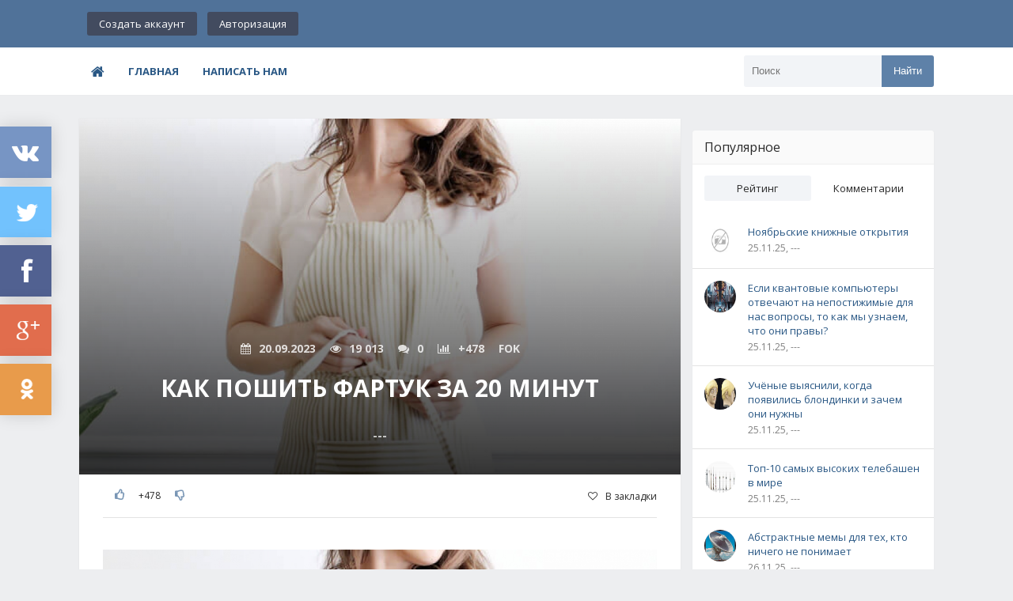

--- FILE ---
content_type: text/html; charset=utf-8
request_url: https://bestlj.ru/517769-Kak-poshit-fartuk-za-20-minut.html
body_size: 15070
content:
<!DOCTYPE html>
<html lang="ru">
<head>
	<meta charset="utf-8">
<title>Как пошить фартук за 20 минут &raquo; BEST - Все самое лучшее в сети</title>
<meta name="description" content="Есть что то такое в фартуках, что вызывает у многих чувство ностальгии. И если у вас есть 20 минут, вы можете сделать ваш собственный фартук с этим мастер-классом.Безусловно, фартуки&hellip;">
<meta name="keywords" content="фартука, завязки, сделать, ткань, ткани, фартук, чтобы, бахрома, отмерьте, примерно, карман, Затем, утюгом, кусок, просто, полного, сделайте, небольшую, стороны, минут">
<meta name="generator" content="DataLife Engine (http://dle-news.ru)">
<meta property="og:site_name" content="BEST - Все самое лучшее в сети" />
<meta property="og:type" content="article" />
<meta property="og:title" content="Как пошить фартук за 20 минут" />
<meta property="og:url" content="https://bestlj.ru/517769-Kak-poshit-fartuk-za-20-minut.html" />
<meta name="news_keywords" content="шитье.мастер-класс," />
<meta property="og:image" content="https://mtdata.ru/u1/photoF6FB/20492728534-0/original.jpg" />
<link rel="search" type="application/opensearchdescription+xml" href="https://bestlj.ru/engine/opensearch.php" title="BEST - Все самое лучшее в сети">
<link rel="alternate" type="application/rss+xml" title="BEST - Все самое лучшее в сети" href="https://bestlj.ru/rss.xml" />
	 <meta name="viewport" content="width=device-width, initial-scale=1.0" />
	  <link rel="shortcut icon" href="/templates/flatty/images/favicon.png" />
	  <link href="/templates/flatty/style/styles.css" type="text/css" rel="stylesheet" />
	  <link href="/templates/flatty/style/engine.css" type="text/css" rel="stylesheet" />
	  <!--[if lt IE 9]><script src="//html5shiv.googlecode.com/svn/trunk/html5.js"></script><![endif]-->
<link href='https://fonts.googleapis.com/css?family=Open+Sans:400,600,700&subset=latin,cyrillic' rel='stylesheet' type='text/css'>
<!-- Quantcast Choice. Consent Manager Tag v2.0 (for TCF 2.0) -->
<script type="text/javascript" async="true">
(function() {
    var host = window.location.hostname;
    var element = document.createElement('script');
    var firstScript = document.getElementsByTagName('script')[0];
    var url = 'https://quantcast.mgr.consensu.org'
        .concat('/choice/', '6Fv0cGNfc_bw8', '/', host, '/choice.js')
    var uspTries = 0;
    var uspTriesLimit = 3;
    element.async = true;
    element.type = 'text/javascript';
    element.src = url;

    firstScript.parentNode.insertBefore(element, firstScript);

    function makeStub() {
        var TCF_LOCATOR_NAME = '__tcfapiLocator';
        var queue = [];
        var win = window;
        var cmpFrame;

        function addFrame() {
            var doc = win.document;
            var otherCMP = !!(win.frames[TCF_LOCATOR_NAME]);

            if (!otherCMP) {
                if (doc.body) {
                    var iframe = doc.createElement('iframe');

                    iframe.style.cssText = 'display:none';
                    iframe.name = TCF_LOCATOR_NAME;
                    doc.body.appendChild(iframe);
                } else {
                    setTimeout(addFrame, 5);
                }
            }
            return !otherCMP;
        }

        function tcfAPIHandler() {
            var gdprApplies;
            var args = arguments;

            if (!args.length) {
                return queue;
            } else if (args[0] === 'setGdprApplies') {
                if (
                    args.length > 3 &&
                    args[2] === 2 &&
                    typeof args[3] === 'boolean'
                ) {
                    gdprApplies = args[3];
                    if (typeof args[2] === 'function') {
                        args[2]('set', true);
                    }
                }
            } else if (args[0] === 'ping') {
                var retr = {
                    gdprApplies: gdprApplies,
                    cmpLoaded: false,
                    cmpStatus: 'stub'
                };

                if (typeof args[2] === 'function') {
                    args[2](retr);
                }
            } else {
                queue.push(args);
            }
        }

        function postMessageEventHandler(event) {
            var msgIsString = typeof event.data === 'string';
            var json = {};

            try {
                if (msgIsString) {
                    json = JSON.parse(event.data);
                } else {
                    json = event.data;
                }
            } catch (ignore) {}

            var payload = json.__tcfapiCall;

            if (payload) {
                window.__tcfapi(
                    payload.command,
                    payload.version,
                    function(retValue, success) {
                        var returnMsg = {
                            __tcfapiReturn: {
                                returnValue: retValue,
                                success: success,
                                callId: payload.callId
                            }
                        };
                        if (msgIsString) {
                            returnMsg = JSON.stringify(returnMsg);
                        }
                        event.source.postMessage(returnMsg, '*');
                    },
                    payload.parameter
                );
            }
        }

        while (win) {
            try {
                if (win.frames[TCF_LOCATOR_NAME]) {
                    cmpFrame = win;
                    break;
                }
            } catch (ignore) {}

            if (win === window.top) {
                break;
            }
            win = win.parent;
        }
        if (!cmpFrame) {
            addFrame();
            win.__tcfapi = tcfAPIHandler;
            win.addEventListener('message', postMessageEventHandler, false);
        }
    };

    if (typeof module !== 'undefined') {
        module.exports = makeStub;
    } else {
        makeStub();
    }

    var uspStubFunction = function() {
        var arg = arguments;
        if (typeof window.__uspapi !== uspStubFunction) {
            setTimeout(function() {
                if (typeof window.__uspapi !== 'undefined') {
                    window.__uspapi.apply(window.__uspapi, arg);
                }
            }, 500);
        }
    };

    var checkIfUspIsReady = function() {
        uspTries++;
        if (window.__uspapi === uspStubFunction && uspTries < uspTriesLimit) {
            console.warn('USP is not accessible');
        } else {
            clearInterval(uspInterval);
        }
    };

    if (typeof window.__uspapi === 'undefined') {
        window.__uspapi = uspStubFunction;
        var uspInterval = setInterval(checkIfUspIsReady, 6000);
    }
})();
</script>
<!-- End Quantcast Choice. Consent Manager Tag v2.0 (for TCF 2.0) -->
    <style>
        .qc-cmp-button,
        .qc-cmp-button.qc-cmp-secondary-button:hover {
            background-color: #000000 !important;
            border-color: #000000 !important;
        }
        .qc-cmp-button:hover,
        .qc-cmp-button.qc-cmp-secondary-button {
            background-color: transparent !important;
            border-color: #000000 !important;
        }
        .qc-cmp-alt-action,
        .qc-cmp-link {
            color: #000000 !important;
        }
        .qc-cmp-button,
        .qc-cmp-button.qc-cmp-secondary-button:hover {
            color: #ffffff !important;
        }
        .qc-cmp-button:hover,
        .qc-cmp-button.qc-cmp-secondary-button {
            color: #000000 !important;
        }
        .qc-cmp-small-toggle,
        .qc-cmp-toggle {
            background-color: #000000 !important;
            border-color: #000000 !important;
        }
        .qc-cmp-main-messaging,
		.qc-cmp-messaging,
		.qc-cmp-sub-title,
		.qc-cmp-privacy-settings-title,
		.qc-cmp-purpose-list,
		.qc-cmp-tab,
		.qc-cmp-title,
		.qc-cmp-vendor-list,
		.qc-cmp-vendor-list-title,
		.qc-cmp-enabled-cell,
		.qc-cmp-toggle-status,
		.qc-cmp-table,
		.qc-cmp-table-header {
    		color: #000000 !important;
		}
       	
        .qc-cmp-ui {
  			background-color: #ffffff !important;
		}

		.qc-cmp-table,
		.qc-cmp-table-row {
			  border: 1px solid !important;
			  border-color: #000000 !important;
		} 
    #qcCmpButtons a {
            text-decoration: none !important;

    }
    
    #qcCmpButtons button {
        margin-top: 65px;
    }
    
    
  @media screen and (min-width: 851px) {
    #qcCmpButtons a {
            position: absolute;
            bottom: 10%;
            left: 60px;
    }
  }
  .qc-cmp-qc-link-container{
    display:none;
  }
    </style>
</head>

<body>
<div class="wrap">

	<header class="header">
		<div class="header-in center">
		
			<div class="h-one fx-row fx-middle">
				<!--a href="/" class="logotype" title="На главную"><img src="/templates/flatty/images/logo.png" alt="sitename" /></a-->
				<div class="login-btns">
				
					<a href="/?do=register">Создать аккаунт</a>
					<div class="show-login">Авторизация</div>
				
				
				</div>
			</div>
			
			<nav class="h-two fx-row fx-middle">
			
				<ul class="nav-menu clearfix">
				   <li><a href="/"><span class="fa fa-home"></span></a></li>
                   <li><a href="/">Главная</a></li>
            		<li><a href="/index.php?do=feedback">Написать нам</a></li>
				   <!--li><a href="#">Ссылка</a>
						<ul class="hidden-menu">
							<li><a href="#">Ссылка</a></li>
							<li><a href="#">Ссылка</a></li>
							<li><a href="#">Ссылка</a></li>
						</ul>
					</li>
					<li><a href="#">Ссылка</a></li>
					<li><a href="#">Ссылка</a></li>
					<li><a href="#">Ссылка</a></li>
					<li><a href="#">Ссылка</a></li>
					<li><a href="#">Ссылка</a></li>
					<li><a href="#">Ссылка</a></li-->
				</ul>
				
				<div class="show-menu"><span class="fa fa-bars"></span></div>
				<div class="search-box">
					<form id="quicksearch" method="post">
						<input type="hidden" name="do" value="search" />
						<input type="hidden" name="subaction" value="search" />
						<div class="search-in">
							<input id="story" name="story" placeholder="Поиск" type="text" />
							<button type="submit" title="Найти">Найти</button>
						</div>
					</form>
				</div>
			</nav>
		</div>
	</header>
	
	<!-- END HEADER -->

	<div class="cont center">
	
		<div class="cols clearfix">
		
			<main class="main">
				
				
				
				
				
				
				
				
				<div class="full-wrp clearfix">
				    <div id='dle-content'><article class="full ignore-select">

	<div class="full-in">
	
	<div class="tile img-box">
		<img src="https://mtdata.ru/u1/photoF6FB/20492728534-0/original.jpg" alt="Как пошить фартук за 20 минут" />
		<div class="tile-o">
			<div class="meta icon-l">
				<span><span class="fa fa-calendar"></span>20.09.2023</span>
				<span><span class="fa fa-eye"></span>19 013</span>
				<span><span class="fa fa-comments"></span>0</span>
				<span><span class="fa fa-rating"></span><span id="ratig-layer-517769" class="ignore-select"><span class="ratingtypeplusminus ignore-select ratingplus" >+478</span></span></span>
				<span>fok</span>
			</div>
			<h1 class="tile-t">Как пошить фартук за 20 минут</h1>
			<div class="tile-cat">---</div>
		</div>
	</div>	
	<!--noindex-->
	<div class="s-btm fx-row fx-middle icon-l">
		
		
			 
			<div class="s-rate">
				<a href="#" onclick="doRate('plus', '517769'); return false;" ><span class="fa fa-thumbs-o-up"></span></a>
				<span id="ratig-layer-517769" class="ignore-select"><span class="ratingtypeplusminus ignore-select ratingplus" >+478</span></span>
				<a href="#" onclick="doRate('minus', '517769'); return false;" ><span class="fa fa-thumbs-o-down"></span></a>
			</div> 
			
		
		<div class="icon-l fav-guest"><span class="fa fa-heart-o"></span>В закладки</div>
	</div>
	<!--/noindex-->
	
	
		
	<div class="full-text video-box clearfix">
		<img src="https://mtdata.ru/u1/photoF6FB/20492728534-0/original.jpg" alt="Как пошить фартук за 20 минут фартука, завязки, сделать, ткань, ткани, фартук, чтобы, бахрома, отмерьте, примерно, карман, Затем, утюгом, кусок, просто, полного, сделайте, небольшую, стороны, минут" title="Как пошить фартук за 20 минут"><br /><br />Есть что то такое в фартуках, что вызывает у многих чувство ностальгии. И если у вас есть 20 минут, вы можете сделать ваш собственный фартук с этим мастер-классом.<br /><br />Безусловно, фартуки функциональны, но они также в некотором роде придают уверенности. Просто одевая его поверх джинсов и простой футболки, вы чувствуете себя сразу же более опытным практически во всем.<br /><br />Бывает так, что у хозяйки есть целая куча полуфартуков, но ни одного полного фартука. Полфартуки не защищают вас полностью.<br /><br />Сегодня мы сделаем с вами простой фартук, который можно использовать на кухне, в саду или мастерской. Все, что вам нужно, это метр ткани, швейная машина, и нити. Всего несколько быстрых швов по краям и все готово.<br /><br /><img src="https://mtdata.ru/u1/photo4C91/20161947081-0/original.jpg" alt="Как пошить фартук за 20 минут фартука, завязки, сделать, ткань, ткани, фартук, чтобы, бахрома, отмерьте, примерно, карман, Затем, утюгом, кусок, просто, полного, сделайте, небольшую, стороны, минут" title="Как пошить фартук за 20 минут"><br /><br /><img src="https://mtdata.ru/u1/photo487C/20831165628-0/original.jpg" alt="Как пошить фартук за 20 минут фартука, завязки, сделать, ткань, ткани, фартук, чтобы, бахрома, отмерьте, примерно, карман, Затем, утюгом, кусок, просто, полного, сделайте, небольшую, стороны, минут" title="Как пошить фартук за 20 минут"><br /><br /><b>минутный мастер-класс, как сделать фартук</b><br /><br />Не имея полного фартука, вы возможно уже испортили бесчисленное количество футболок и кофт, поскольку на них попала грязь, которая не отстирывается.<br /><br />Но все, что нужно - это хлопчатобумажная ткань, чтобы все это изменить.<br /><br />Просто отмерьте и разрежьте ткань, а затем подогните края. Добавьте завязки и карман (или не шейте карман и сэкономьте несколько минут). И та-да! Самый легкий фартук в квартире менее чем за 20 минут.<br /><br />С этой задачей справится даже начинающая швея. Если вы предпочитаете идти по пути без шитья, просто замените швейную машину и нитку легкоплавкой лентой и утюгом. И не беспокойтесь о количестве шагов в инструкции - это гораздо труднее читать, чем шить.<br /><br />О, и бахрома! Оставьте нижний край не обработанным и сделайте красивое украшение для вашего фартука.<br /><br />Если вы боитесь, что бахрома сильно расползется вверх по фартуку после нескольких стирок, добавьте прямой стежок там, где бахрома начинается, чтобы предотвратить дополнительное расползание.<br /><br /><b>Как сделать фартук</b><br /><br />Поскольку письменные инструкции довольно длинные, вот видео, показывающее, как именно сделать фартук. Но все же, мы рекомендуем прочитать инструкцию до того, как вы начнете, просто чтобы убедиться, что нет никакой путаницы.<br /><br /><strong>Материалы:</strong><br /><br /><ul><li>Один метр ткани средней плотности</li><li>Ножницы</li><li>нить</li><li>Ручка или мел</li><li>Линейка</li><li>Швейная машина</li><li>Утюг</li></ul>Инструкция:<br /><br />Разрежьте ткань. Вам будет нужен кусок 70 x 50 см для тела фартука. Две полосы 80 x 5 см для завязок. Одна полоса 45 x 5 см для шейного ремешка. И маленький прямоугольник 25 x 15 см для кармана.<br /><br />Возьмите кусок 70х50 см и сверните его напополам (правые стороны вместе). Со сложенным краем вверху, отмерьте вниз 10 см от сгиба и сделайте небольшую отметку на необработанном крае слева (это даст вам в общей сложности 20 см для верха фартука, когда развернете). Затем, начиная с левого нижнего угла, отмерьте 23 см внутрь. Сделайте небольшую отметину.<br /><br /><img src="https://mtdata.ru/u1/photo501C/20054238477-0/original.jpg" alt="Как пошить фартук за 20 минут фартука, завязки, сделать, ткань, ткани, фартук, чтобы, бахрома, отмерьте, примерно, карман, Затем, утюгом, кусок, просто, полного, сделайте, небольшую, стороны, минут" title="Как пошить фартук за 20 минут"><br /><br />Используя ручку или мел, соедините две метки кривой. Эта изогнутая линия - это область фартука, которая находится под рукой.<br /><br />Когда ткань все еще сложена, прорежьте оба слоя ткани по линии, которую вы только что нарисовали.<br /><br /><img src="https://mtdata.ru/u1/photo7BED/20277311326-0/original.jpg" alt="Как пошить фартук за 20 минут фартука, завязки, сделать, ткань, ткани, фартук, чтобы, бахрома, отмерьте, примерно, карман, Затем, утюгом, кусок, просто, полного, сделайте, небольшую, стороны, минут" title="Как пошить фартук за 20 минут"><br /><br />Прошейте на швейной машине, чтобы сделать законченный край фартука.<br /><br /><img src="https://mtdata.ru/u1/photo5988/20500384175-0/original.jpg" alt="Как пошить фартук за 20 минут фартука, завязки, сделать, ткань, ткани, фартук, чтобы, бахрома, отмерьте, примерно, карман, Затем, утюгом, кусок, просто, полного, сделайте, небольшую, стороны, минут" title="Как пошить фартук за 20 минут"><br /><br />Теперь пришло время добавить завязки и карман. Для завязки согните оба необработанных края друг к другу (в продольном направлении) примерно на 1,5 см. Затем сложите завязку пополам (снова продольно). Это даст вам ремни, которые примерно 1,5 x 85 см для завязывания сзади и 1,5 x 45 см для шейного ремешка. Прогладьте утюгом, затем прошейте.<br /><br />Для задних завязок найдите нижнюю точку в области рук, где изогнутая линия соприкасается с вертикальной линии на ткани. Затем прикрепите обе 85 см завязки к задней стороне ткани.<br /><br /><img src="https://mtdata.ru/u1/photo00DA/20723457024-0/original.jpg" alt="Как пошить фартук за 20 минут фартука, завязки, сделать, ткань, ткани, фартук, чтобы, бахрома, отмерьте, примерно, карман, Затем, утюгом, кусок, просто, полного, сделайте, небольшую, стороны, минут" title="Как пошить фартук за 20 минут"><br /><br />В верхней части декольте добавьте более короткий ремешок так же, как вы добавили задние завязки на шаге 5.<br /><br />Обработайте все 4 стороны кармана, загибая их на 1,5 см. Пришейте его на фартук примерно в 20 сантиметрах от низа фартука (убедитесь, что он центрирован).<br /><p class="source-link-wrapper">Источник: <!--noindex--> <a href="https://mirtesen.ru/pad/43639636011" rel="nofollow" target="_blank">sam.mirtesen.ru</a> <!--/noindex--></p><a style="display:none;" href="https://dleshka.org/">уникальные шаблоны и модули для dle</a>
	</div>
		
	
	<div class="full-taglist icon-l ignore-select">
		<span class="fa fa-tags"></span>
		<span><a href="https://bestlj.ru/tags/%D1%88%D0%B8%D1%82%D1%8C%D0%B5.%D0%BC%D0%B0%D1%81%D1%82%D0%B5%D1%80-%D0%BA%D0%BB%D0%B0%D1%81%D1%81/">шитье.мастер-класс</a></span> <span><a href="https://bestlj.ru/tags//"></a></span>
	</div>
	
	
	</div>

	<div class="full-comms ignore-select" id="full-comms">
		<div class="comms-title icon-l fx-row">
			<span><span class="fa fa-comments"></span>Комментарии (0)</span>
			<div class="add-comm-btn button">Добавить комментарий</div>
		</div>
		<form  method="post" name="dle-comments-form" id="dle-comments-form" ><!--noindex-->
<div class="add-comm-form clearfix add-shadow2" id="add-comm-form">
		
	<div class="ac-title">Прокомментировать <span class="fa fa-chevron-down"></span></div>
	
		
		
			
			
			
			
			
			
		
		<div class="ac-inputs flex-row">
			<input type="text" maxlength="35" name="name" id="name" placeholder="Ваше имя" />
			<input type="text" maxlength="35" name="mail" id="mail" placeholder="Ваш e-mail (необязательно)" />
		</div>
		
			
		<div class="ac-textarea"><div class="bb-editor">
<textarea name="comments" id="comments" cols="70" rows="10"></textarea>
</div></div>
			

			<div class="ac-protect">
				
				
				
				<div class="form-item clearfix imp">
					<label>Введите два слова с картинки:</label>
					<div class="form-secur">
						<div class="g-recaptcha" data-sitekey="6LdptS8UAAAAAExawveXGpYO0MXwY7GagMx-vnV7" data-theme="dark"></div>
					</div>
				</div>
				
			</div>


	<div class="ac-submit clearfix">
		<div class="ac-av img-box" id="ac-av"></div>
		<button name="submit" type="submit">Отправить</button>
	</div>
	
</div>
<!--/noindex-->
		<input type="hidden" name="subaction" value="addcomment" />
		<input type="hidden" name="post_id" id="post_id" value="517769" /><input type="hidden" name="user_hash" value="fd3ed58d5ced94dfd35725d58b96939842271433" /></form><script src='https://www.google.com/recaptcha/api.js?hl=ru' async defer></script>
		
<div id="dle-ajax-comments"></div>

		<!--dlenavigationcomments-->
	</div>
	[related-news]
	<div class="rels">
		{related-news}
	</div>
	[/related-news]	
</article></div>
				</div>
				
			</main>
			
			<!-- END MAIN -->
			
			
			<aside class="side">
			
				<div class="side-box-no-bg">
					
				</div>
				
				<div class="side-box tabs-box">
					<div class="side-bt green">Популярное</div>
					<div class="tabs-sel fx-row"><span class="current">Рейтинг</span><span>Комментарии</span></div>
					<div class="side-bc tabs-b visible">
						<div class="side-item clearfix si1">
	<a class="side-img img-box square-img" href="https://bestlj.ru/548608-noyabrskie-knizhnye-otkrytiya.html">
		<img src="/templates/flatty/dleimages/no_image.jpg" alt="Ноябрьские книжные открытия" />
	</a>
	<a class="side-title" href="https://bestlj.ru/548608-noyabrskie-knizhnye-otkrytiya.html">Ноябрьские книжные открытия</a> 
	<div class="side-date nowrap">25.11.25, ---</div>
</div><div class="side-item clearfix si1">
	<a class="side-img img-box square-img" href="https://bestlj.ru/548607-Esli-kvantovye-kompjutery-otvechajut-na.html">
		<img src="https://s.mediasalt.ru/cache/content/data/images/578/578004/kvant.jpg" alt="Если квантовые компьютеры отвечают на непостижимые для нас вопросы, то как мы узнаем, что они правы?" />
	</a>
	<a class="side-title" href="https://bestlj.ru/548607-Esli-kvantovye-kompjutery-otvechajut-na.html">Если квантовые компьютеры отвечают на непостижимые для нас вопросы, то как мы узнаем, что они правы?</a> 
	<div class="side-date nowrap">25.11.25, ---</div>
</div><div class="side-item clearfix si1">
	<a class="side-img img-box square-img" href="https://bestlj.ru/548605-Uchjonye-vyjasnili-kogda-pojavilis-blondinki-i.html">
		<img src="https://kulturologia.ru/files/u11119/blondd.jpg" alt="Учёные выяснили, когда появились блондинки и зачем они нужны" />
	</a>
	<a class="side-title" href="https://bestlj.ru/548605-Uchjonye-vyjasnili-kogda-pojavilis-blondinki-i.html">Учёные выяснили, когда появились блондинки и зачем они нужны</a> 
	<div class="side-date nowrap">25.11.25, ---</div>
</div><div class="side-item clearfix si1">
	<a class="side-img img-box square-img" href="https://bestlj.ru/548606-Top-10-samykh-vysokikh-telebashen-v-mire.html">
		<img src="https://s.mediasalt.ru/cache/content/data/images/578/578006/photo_2025-11-06_20-31-14.jpg" alt="Топ-10 самых высоких телебашен в мире" />
	</a>
	<a class="side-title" href="https://bestlj.ru/548606-Top-10-samykh-vysokikh-telebashen-v-mire.html">Топ-10 самых высоких телебашен в мире</a> 
	<div class="side-date nowrap">25.11.25, ---</div>
</div><div class="side-item clearfix si1">
	<a class="side-img img-box square-img" href="https://bestlj.ru/548611-Abstraktnye-memy-dlja-tekh-kto-nichego-ne-ponimaet.html">
		<img src="https://s.mediasalt.ru/cache/content/data/images/578/578209/photo_15_2025-11-24_16-21-51.jpg" alt="Абстрактные мемы для тех, кто ничего не понимает" />
	</a>
	<a class="side-title" href="https://bestlj.ru/548611-Abstraktnye-memy-dlja-tekh-kto-nichego-ne-ponimaet.html">Абстрактные мемы для тех, кто ничего не понимает</a> 
	<div class="side-date nowrap">26.11.25, ---</div>
</div>
					</div>
					<div class="side-bc tabs-b">
						<div class="side-item clearfix si1">
	<a class="side-img img-box square-img" href="https://bestlj.ru/548608-noyabrskie-knizhnye-otkrytiya.html">
		<img src="/templates/flatty/dleimages/no_image.jpg" alt="Ноябрьские книжные открытия" />
	</a>
	<a class="side-title" href="https://bestlj.ru/548608-noyabrskie-knizhnye-otkrytiya.html">Ноябрьские книжные открытия</a> 
	<div class="side-date nowrap">25.11.25, ---</div>
</div><div class="side-item clearfix si1">
	<a class="side-img img-box square-img" href="https://bestlj.ru/548609-CHem-cari-otlichalis-ot-korolejj-pochemu-odni.html">
		<img src="https://novate.ru/files/u42822/unusual_king_tsar1.jpeg" alt="Чем цари отличались от королей: почему одни правили в России, а другие в Европе" />
	</a>
	<a class="side-title" href="https://bestlj.ru/548609-CHem-cari-otlichalis-ot-korolejj-pochemu-odni.html">Чем цари отличались от королей: почему одни правили в России, а другие в Европе</a> 
	<div class="side-date nowrap">26.11.25, ---</div>
</div><div class="side-item clearfix si1">
	<a class="side-img img-box square-img" href="https://bestlj.ru/548610-Vkusovye-predpochtenija-chto-vlijaet-na-vybor-edy-i.html">
		<img src="https://s.mediasalt.ru/cache/content/data/images/578/578225/5271471876922346428-1200x800.jpg" alt="Вкусовые предпочтения: что влияет на выбор еды и почему вкус меняется с возрастом" />
	</a>
	<a class="side-title" href="https://bestlj.ru/548610-Vkusovye-predpochtenija-chto-vlijaet-na-vybor-edy-i.html">Вкусовые предпочтения: что влияет на выбор еды и почему вкус меняется с возрастом</a> 
	<div class="side-date nowrap">26.11.25, ---</div>
</div><div class="side-item clearfix si1">
	<a class="side-img img-box square-img" href="https://bestlj.ru/548611-Abstraktnye-memy-dlja-tekh-kto-nichego-ne-ponimaet.html">
		<img src="https://s.mediasalt.ru/cache/content/data/images/578/578209/photo_15_2025-11-24_16-21-51.jpg" alt="Абстрактные мемы для тех, кто ничего не понимает" />
	</a>
	<a class="side-title" href="https://bestlj.ru/548611-Abstraktnye-memy-dlja-tekh-kto-nichego-ne-ponimaet.html">Абстрактные мемы для тех, кто ничего не понимает</a> 
	<div class="side-date nowrap">26.11.25, ---</div>
</div><div class="side-item clearfix si1">
	<a class="side-img img-box square-img" href="https://bestlj.ru/548612-chtoby-spyaschie-prosnulis-sohranenie-yazykov-malyh-narodov-trebuet-znachitelnyh-usiliy.html">
		<img src="/templates/flatty/dleimages/no_image.jpg" alt="Чтобы спящие проснулись. Сохранение языков малых народов требует значительных усилий" />
	</a>
	<a class="side-title" href="https://bestlj.ru/548612-chtoby-spyaschie-prosnulis-sohranenie-yazykov-malyh-narodov-trebuet-znachitelnyh-usiliy.html">Чтобы спящие проснулись. Сохранение языков малых народов требует значительных усилий</a> 
	<div class="side-date nowrap">26.11.25, ---</div>
</div>
					</div>
				</div>
				
				<div class="side-box-no-bg">
					
				</div>
				
				<div class="side-box">
					<div class="side-bt green">Не пропустите</div>
					<div class="side-bc">
						<div class="side-item clearfix si1">
	<a class="side-img img-box square-img" href="https://bestlj.ru/548592-car-russkoy-knigi-24-noyabrya-ispolnyaetsya-200-let-so-dnya-rozhdeniya-mavrikiya-osipovicha-volfa.html">
		<img src="https://spbvedomosti.ru/upload/resize_cache/webp/iblock/84b/Volf-Mavrikiy-_1_.webp" alt="Царь русской книги: 24 ноября исполняется 200 лет со дня рождения Маврикия Осиповича Вольфа" />
	</a>
	<a class="side-title" href="https://bestlj.ru/548592-car-russkoy-knigi-24-noyabrya-ispolnyaetsya-200-let-so-dnya-rozhdeniya-mavrikiya-osipovicha-volfa.html">Царь русской книги: 24 ноября исполняется 200 лет со дня рождения Маврикия Осиповича Вольфа</a> 
	<div class="side-date nowrap">21.11.25, ---</div>
</div><div class="side-item clearfix si1">
	<a class="side-img img-box square-img" href="https://bestlj.ru/548591-Demotivirujushhie-kartinki-s-jumorom-Kogda-ostalsja.html">
		<img src="https://s.mediasalt.ru/cache/content/data/images/577/577203/1762765766_demki-1.jpg" alt="Демотивирующие картинки с юмором: «Когда остался один на один…» " />
	</a>
	<a class="side-title" href="https://bestlj.ru/548591-Demotivirujushhie-kartinki-s-jumorom-Kogda-ostalsja.html">Демотивирующие картинки с юмором: «Когда остался один на один…» </a> 
	<div class="side-date nowrap">21.11.25, ---</div>
</div><div class="side-item clearfix si1">
	<a class="side-img img-box square-img" href="https://bestlj.ru/548590-Kak-samaja-silnaja-zhenshhina-v-SSSR-sdelala.html">
		<img src="https://kulturologia.ru/files/u11119/silala4343.jpg" alt="Как самая сильная женщина в СССР сделала чемпионами мужа и дочь и Почему укатила в Париж: Рекорд, Натальи Лисовской, который никто не побил" />
	</a>
	<a class="side-title" href="https://bestlj.ru/548590-Kak-samaja-silnaja-zhenshhina-v-SSSR-sdelala.html">Как самая сильная женщина в СССР сделала чемпионами мужа и дочь и Почему укатила в Париж: Рекорд, Натальи Лисовской, который никто не побил</a> 
	<div class="side-date nowrap">21.11.25, ---</div>
</div><div class="side-item clearfix si1">
	<a class="side-img img-box square-img" href="https://bestlj.ru/548584-Kak-vybrat-i-kupit-dachu-v-Iskitime-dlja-otdykha-i.html">
		<img src="/templates/Blogss/dleimages/no_image.jpg" alt="Как выбрать и купить дачу в Искитиме для отдыха и уединения с природой" />
	</a>
	<a class="side-title" href="https://bestlj.ru/548584-Kak-vybrat-i-kupit-dachu-v-Iskitime-dlja-otdykha-i.html">Как выбрать и купить дачу в Искитиме для отдыха и уединения с природой</a> 
	<div class="side-date nowrap">20.11.25, ---</div>
</div><div class="side-item clearfix si1">
	<a class="side-img img-box square-img" href="https://bestlj.ru/548594-Zumery-protiv-alfa-sravnenie-cifrovykh-privychek.html">
		<img src="https://s.mediasalt.ru/cache/content/data/images/577/577422/IMG_5983-1.jpg" alt="Зумеры против альфа: сравнение цифровых привычек, мышления и жизненных стратегий" />
	</a>
	<a class="side-title" href="https://bestlj.ru/548594-Zumery-protiv-alfa-sravnenie-cifrovykh-privychek.html">Зумеры против альфа: сравнение цифровых привычек, мышления и жизненных стратегий</a> 
	<div class="side-date nowrap">22.11.25, ---</div>
</div>
					</div>
				</div>
				
				<div class="side-box-no-bg">
					
				</div>
				
				<div class="side-box">
					<div class="side-bt green">Облако тегов</div>
					<div class="side-bc padd cloud-tags">
					    <span class="clouds_xsmall"><a href="https://bestlj.ru/tags/bmpd/" title="Найдено публикаций: 8054">bmpd</a></span> <span class="clouds_xsmall"><a href="https://bestlj.ru/tags/dymontiger/" title="Найдено публикаций: 11598">dymontiger</a></span> <span class="clouds_xsmall"><a href="https://bestlj.ru/tags/evergreen/" title="Найдено публикаций: 16288">evergreen</a></span> <span class="clouds_xsmall"><a href="https://bestlj.ru/tags/foto-history/" title="Найдено публикаций: 9217">foto-history</a></span> <span class="clouds_xsmall"><a href="https://bestlj.ru/tags/masterok/" title="Найдено публикаций: 8127">masterok</a></span> <span class="clouds_xsmall"><a href="https://bestlj.ru/tags/ostrich-san/" title="Найдено публикаций: 9531">ostrich-san</a></span> <span class="clouds_xsmall"><a href="https://bestlj.ru/tags/sadalskij/" title="Найдено публикаций: 4946">sadalskij</a></span> <span class="clouds_xsmall"><a href="https://bestlj.ru/tags/varlamov/" title="Найдено публикаций: 7221">varlamov</a></span> <span class="clouds_xsmall"><a href="https://bestlj.ru/tags/%D0%92%D0%B4%D0%BE%D1%85%D0%BD%D0%BE%D0%B2%D0%B5%D0%BD%D0%B8%D0%B5/" title="Найдено публикаций: 6886">Вдохновение</a></span> <span class="clouds_xsmall"><a href="https://bestlj.ru/tags/%D0%97%D0%BD%D0%B0%D0%BC%D0%B5%D0%BD%D0%B8%D1%82%D0%BE%D1%81%D1%82%D0%B8/" title="Найдено публикаций: 7548">Знаменитости</a></span> <span class="clouds_xsmall"><a href="https://bestlj.ru/tags/%D0%9D%D0%BE%D0%B2%D0%BE%D1%81%D1%82%D0%B8/" title="Найдено публикаций: 22493">Новости</a></span> <span class="clouds_xsmall"><a href="https://bestlj.ru/tags/%D0%9E%D0%B1%D1%89%D0%B5%D1%81%D1%82%D0%B2%D0%BE/" title="Найдено публикаций: 12984">Общество</a></span> <span class="clouds_xsmall"><a href="https://bestlj.ru/tags/%D0%9F%D0%BE%D0%BB%D0%B8%D1%82%D0%B8%D0%BA%D0%B0/" title="Найдено публикаций: 18461">Политика</a></span> <span class="clouds_xsmall"><a href="https://bestlj.ru/tags/%D0%9F%D1%80%D0%B8%D0%BA%D0%BE%D0%BB%D1%8B/" title="Найдено публикаций: 5031">Приколы</a></span> <span class="clouds_xsmall"><a href="https://bestlj.ru/tags/%D0%A0%D0%B5%D0%BB%D0%B8%D0%B3%D0%B8%D1%8F/" title="Найдено публикаций: 6138">Религия</a></span> <span class="clouds_xsmall"><a href="https://bestlj.ru/tags/%D0%A0%D0%BE%D1%81%D1%81%D0%B8%D1%8F/" title="Найдено публикаций: 18150">Россия</a></span> <span class="clouds_xsmall"><a href="https://bestlj.ru/tags/%D0%A0%D1%83%D0%BA%D0%BE%D0%B4%D0%B5%D0%BB%D0%B8%D0%B5/" title="Найдено публикаций: 5582">Рукоделие</a></span> <span class="clouds_xsmall"><a href="https://bestlj.ru/tags/%D0%A1%D0%A8%D0%90/" title="Найдено публикаций: 5906">США</a></span> <span class="clouds_xsmall"><a href="https://bestlj.ru/tags/%D0%A3%D0%BA%D1%80%D0%B0%D0%B8%D0%BD%D0%B0/" title="Найдено публикаций: 6839">Украина</a></span> <span class="clouds_xsmall"><a href="https://bestlj.ru/tags/%D0%A4%D0%BE%D1%82%D0%BE/" title="Найдено публикаций: 5617">Фото</a></span> <span class="clouds_xsmall"><a href="https://bestlj.ru/tags/%D0%B0%D0%B2%D0%B8%D0%B0%D1%86%D0%B8%D1%8F/" title="Найдено публикаций: 4832">авиация</a></span> <span class="clouds_xsmall"><a href="https://bestlj.ru/tags/%D0%B0%D0%B2%D1%82%D0%BE+%D0%B8+%D0%BC%D0%BE%D1%82%D0%BE/" title="Найдено публикаций: 5673">авто и мото</a></span> <span class="clouds_xsmall"><a href="https://bestlj.ru/tags/%D0%B2%D0%B8%D0%B4%D0%B5%D0%BE/" title="Найдено публикаций: 28696">видео</a></span> <span class="clouds_xsmall"><a href="https://bestlj.ru/tags/%D0%B3%D0%B5%D0%BE%D0%BF%D0%BE%D0%BB%D0%B8%D1%82%D0%B8%D0%BA%D0%B0/" title="Найдено публикаций: 4553">геополитика</a></span> <span class="clouds_xsmall"><a href="https://bestlj.ru/tags/%D0%B6%D0%B8%D0%B2%D0%BE%D1%82%D0%BD%D1%8B%D0%B5/" title="Найдено публикаций: 7299">животные</a></span> <span class="clouds_xsmall"><a href="https://bestlj.ru/tags/%D0%B7%D0%B4%D0%BE%D1%80%D0%BE%D0%B2%D1%8C%D0%B5/" title="Найдено публикаций: 14698">здоровье</a></span> <span class="clouds_xsmall"><a href="https://bestlj.ru/tags/%D0%B8%D0%B4%D0%B5%D0%B8+%D0%B4%D0%BB%D1%8F+%D0%B4%D0%BE%D0%BC%D0%B0/" title="Найдено публикаций: 4494">идеи для дома</a></span> <span class="clouds_xsmall"><a href="https://bestlj.ru/tags/%D0%B8%D0%BD%D1%82%D0%B5%D1%80%D0%B5%D1%81%D0%BD%D0%BE%D0%B5/" title="Найдено публикаций: 27142">интересное</a></span> <span class="clouds_xsmall"><a href="https://bestlj.ru/tags/%D0%B8%D1%81%D1%82%D0%BE%D1%80%D0%B8%D1%8F/" title="Найдено публикаций: 13655">история</a></span> <span class="clouds_xsmall"><a href="https://bestlj.ru/tags/%D0%BA%D0%BE%D1%80%D0%BE%D0%BD%D0%B0%D0%B2%D0%B8%D1%80%D1%83%D1%81/" title="Найдено публикаций: 5900">коронавирус</a></span> <span class="clouds_xsmall"><a href="https://bestlj.ru/tags/%D0%BA%D1%83%D0%BB%D0%B8%D0%BD%D0%B0%D1%80%D0%B8%D1%8F/" title="Найдено публикаций: 11261">кулинария</a></span> <span class="clouds_xsmall"><a href="https://bestlj.ru/tags/%D0%BA%D1%83%D0%BB%D1%8C%D1%82%D1%83%D1%80%D0%B0/" title="Найдено публикаций: 8412">культура</a></span> <span class="clouds_xsmall"><a href="https://bestlj.ru/tags/%D0%BC%D0%B5%D0%B4%D0%B8%D1%86%D0%B8%D0%BD%D0%B0/" title="Найдено публикаций: 5371">медицина</a></span> <span class="clouds_xsmall"><a href="https://bestlj.ru/tags/%D0%BD%D0%B0%D1%83%D0%BA%D0%B0/" title="Найдено публикаций: 4529">наука</a></span> <span class="clouds_xsmall"><a href="https://bestlj.ru/tags/%D0%BF%D1%80%D0%B8%D1%80%D0%BE%D0%B4%D0%B0/" title="Найдено публикаций: 8934">природа</a></span> <span class="clouds_xsmall"><a href="https://bestlj.ru/tags/%D0%BF%D1%81%D0%B8%D1%85%D0%BE%D0%BB%D0%BE%D0%B3%D0%B8%D1%8F/" title="Найдено публикаций: 4566">психология</a></span> <span class="clouds_xsmall"><a href="https://bestlj.ru/tags/%D1%80%D0%BE%D1%81%D1%81%D0%B8%D1%8F%D0%BD%D0%B5/" title="Найдено публикаций: 5028">россияне</a></span> <span class="clouds_xsmall"><a href="https://bestlj.ru/tags/%D1%81%D0%BE%D0%B2%D0%B5%D1%82%D1%8B/" title="Найдено публикаций: 7738">советы</a></span> <span class="clouds_xsmall"><a href="https://bestlj.ru/tags/%D1%8E%D0%BC%D0%BE%D1%80/" title="Найдено публикаций: 8961">юмор</a></span><div class="tags_more"><a href="https://bestlj.ru/tags/">Показать все теги</a></div>
					</div>
				</div>

                <div class="side-box-no-bg">☆∘☆∘☆
					
				</div>
				
			</aside>
			
			
			<!-- END SIDE -->
		
		</div>
		
		<!-- END COLS -->
	
	</div>
	
	<!-- END CONT -->
	
	<footer class="footer">
		<div class="footer-in center fx-row">
			<!--div class="fcol">
				<div class="ft">Категории</div>
				<div class="fc">
					<ul class="fmenu">
					    <li><a href="#">Ссылка</a></li>
						<li><a href="#">Ссылка</a></li>
						<li><a href="#">Ссылка</a></li>
						<li><a href="#">Ссылка</a></li>
					</ul>
				</div>
			</div>
			<div class="fcol">
				<div class="ft">Интересное</div>
				<div class="fc">
					<ul class="fmenu">
					    <li><a href="#">Ссылка</a></li>
						<li><a href="#">Ссылка</a></li>
						<li><a href="#">Ссылка</a></li>
						<li><a href="#">Ссылка</a></li>
					</ul>
				</div>
			</div>
			<div class="fcol">
				<div class="ft">Категории</div>
				<div class="fc">
					<ul class="fmenu">
					    <li><a href="#">Ссылка</a></li>
						<li><a href="#">Ссылка</a></li>
						<li><a href="#">Ссылка</a></li>
						<li><a href="#">Ссылка</a></li>
					</ul>
				</div>
			</div>
			
			<div class="fcol">
				<div class="ft">О сайте</div>
				<div class="fc ftext">
					Артура Бишопа, давно оставившего свое криминальное ремесло, вынуждают снова вступить в игру.
				</div>
			</div-->
			
			<div class="fbtm fx-row fx-middle">
				<!--div class="fcopyr">Артура Бишопа, давно оставившего свое криминальное ремесло, вынуждают снова вступить в игру.</div==>
				<!--noindex-->
        <a href="https://bestlj.ru/avtorskie-prava.html">Авторские права</a><br><a href="https://wotkakto.ru">https://wotkakto.ru</a>
				<div class="counter">
<!--LiveInternet counter--><script type="text/javascript"><!--
document.write("<a href='//www.liveinternet.ru/click' "+
"target=_blank><img src='//counter.yadro.ru/hit?t44.1;r"+
escape(document.referrer)+((typeof(screen)=="undefined")?"":
";s"+screen.width+"*"+screen.height+"*"+(screen.colorDepth?
screen.colorDepth:screen.pixelDepth))+";u"+escape(document.URL)+
";"+Math.random()+
"' alt='' title='LiveInternet' "+
"border='0' width='31' height='31'><\/a>")
//--></script><!--/LiveInternet-->
                    <!-- Yandex.Metrika counter --> <script type="text/javascript" > (function(m,e,t,r,i,k,a){m[i]=m[i]||function(){(m[i].a=m[i].a||[]).push(arguments)}; m[i].l=1*new Date(); for (var j = 0; j < document.scripts.length; j++) {if (document.scripts[j].src === r) { return; }} k=e.createElement(t),a=e.getElementsByTagName(t)[0],k.async=1,k.src=r,a.parentNode.insertBefore(k,a)}) (window, document, "script", "https://mc.yandex.ru/metrika/tag.js", "ym"); ym(33883694, "init", { clickmap:true, trackLinks:true, accurateTrackBounce:true, webvisor:true }); </script> <noscript><div><img src="https://mc.yandex.ru/watch/33883694" style="position:absolute; left:-9999px;" alt="" /></div></noscript> <!-- /Yandex.Metrika counter -->
<!-- begin of Top100 code -->

<a href="http://top100.rambler.ru/navi/3149766/">
<img src="http://counter.rambler.ru/top100.cnt?3149766" alt="Rambler's Top100" border="0" />
</a>

<!-- end of Top100 code -->
                </div>
				<!--/noindex-->
			</div>
		</div>
	</footer>
	
	<!-- END FOOTER -->

</div>

<!-- END WRAP -->

﻿

	<div class="login-box" id="login-box" title="Авторизация">
		<form method="post">
			<input type="text" name="login_name" id="login_name" placeholder="Ваш логин"/>
			<input type="password" name="login_password" id="login_password" placeholder="Ваш пароль" />
			<button onclick="submit();" type="submit" title="Вход">Войти на сайт</button>
			<input name="login" type="hidden" id="login" value="submit" />
			<div class="lb-check">
				<input type="checkbox" name="login_not_save" id="login_not_save" value="1"/>
				<label for="login_not_save">Не запоминать меня</label> 
			</div>
			<div class="lb-lnk flex-row">
				<a href="https://bestlj.ru/index.php?do=lostpassword">Забыли пароль?</a>
				<a href="/?do=register" class="log-register">Регистрация</a>
			</div>
		</form>
	
		
		
		
		
		
		
	
    	</div>


<script type="text/javascript" src="/engine/classes/min/index.php?charset=utf-8&amp;g=general&amp;v=22"></script>
<script type="text/javascript" src="/engine/classes/min/index.php?charset=utf-8&amp;f=engine/classes/masha/masha.js&amp;v=22"></script>
<script src="/templates/flatty/js/libs.js"></script>
<script type="text/javascript">
<!--
var dle_root       = '/';
var dle_admin      = '';
var dle_login_hash = 'fd3ed58d5ced94dfd35725d58b96939842271433';
var dle_group      = 5;
var dle_skin       = 'flatty';
var dle_wysiwyg    = '-1';
var quick_wysiwyg  = '0';
var dle_act_lang   = ["Да", "Нет", "Ввод", "Отмена", "Сохранить", "Удалить", "Загрузка. Пожалуйста, подождите..."];
var menu_short     = 'Быстрое редактирование';
var menu_full      = 'Полное редактирование';
var menu_profile   = 'Просмотр профиля';
var menu_send      = 'Отправить сообщение';
var menu_uedit     = 'Админцентр';
var dle_info       = 'Информация';
var dle_confirm    = 'Подтверждение';
var dle_prompt     = 'Ввод информации';
var dle_req_field  = 'Заполните все необходимые поля';
var dle_del_agree  = 'Вы действительно хотите удалить? Данное действие невозможно будет отменить';
var dle_spam_agree = 'Вы действительно хотите отметить пользователя как спамера? Это приведёт к удалению всех его комментариев';
var dle_complaint  = 'Укажите текст Вашей жалобы для администрации:';
var dle_big_text   = 'Выделен слишком большой участок текста.';
var dle_orfo_title = 'Укажите комментарий для администрации к найденной ошибке на странице';
var dle_p_send     = 'Отправить';
var dle_p_send_ok  = 'Уведомление успешно отправлено';
var dle_save_ok    = 'Изменения успешно сохранены. Обновить страницу?';
var dle_reply_title= 'Ответ на комментарий';
var dle_tree_comm  = '0';
var dle_del_news   = 'Удалить статью';
var dle_sub_agree  = 'Вы действительно хотите подписаться на комментарии к данной публикации?';
var allow_dle_delete_news   = false;

jQuery(function($){
$('#dle-comments-form').submit(function() {
	doAddComments();
	return false;
});
});
//-->
</script> 
<script type="text/javascript">
<!--
var _acic={dataProvider:10};(function(){var e=document.createElement("script");e.type="text/javascript";e.async=true;e.src="https://www.acint.net/aci.js";var t=document.getElementsByTagName("script")[0];t.parentNode.insertBefore(e,t)})()
//-->
</script>	  
</body>
</html>
<!-- Время выполнения скрипта 0,0312 секунд -->
<!-- Время затраченное на компиляцию шаблонов 0,00249 секунд -->
<!-- Время затраченное на выполнение MySQL запросов: 0,01234 секунд -->
<!-- Общее количество MySQL запросов 5 -->
<!-- Затрачено оперативной памяти 0,85 MB -->
<!-- Для вывода использовалось сжатие gzip -->
<!-- Общий размер файла: 51380 байт После сжатия: 14941 байт -->

--- FILE ---
content_type: text/html; charset=utf-8
request_url: https://www.google.com/recaptcha/api2/anchor?ar=1&k=6LdptS8UAAAAAExawveXGpYO0MXwY7GagMx-vnV7&co=aHR0cHM6Ly9iZXN0bGoucnU6NDQz&hl=ru&v=TkacYOdEJbdB_JjX802TMer9&theme=dark&size=normal&anchor-ms=20000&execute-ms=15000&cb=jtfjzuvjkz9n
body_size: 46348
content:
<!DOCTYPE HTML><html dir="ltr" lang="ru"><head><meta http-equiv="Content-Type" content="text/html; charset=UTF-8">
<meta http-equiv="X-UA-Compatible" content="IE=edge">
<title>reCAPTCHA</title>
<style type="text/css">
/* cyrillic-ext */
@font-face {
  font-family: 'Roboto';
  font-style: normal;
  font-weight: 400;
  src: url(//fonts.gstatic.com/s/roboto/v18/KFOmCnqEu92Fr1Mu72xKKTU1Kvnz.woff2) format('woff2');
  unicode-range: U+0460-052F, U+1C80-1C8A, U+20B4, U+2DE0-2DFF, U+A640-A69F, U+FE2E-FE2F;
}
/* cyrillic */
@font-face {
  font-family: 'Roboto';
  font-style: normal;
  font-weight: 400;
  src: url(//fonts.gstatic.com/s/roboto/v18/KFOmCnqEu92Fr1Mu5mxKKTU1Kvnz.woff2) format('woff2');
  unicode-range: U+0301, U+0400-045F, U+0490-0491, U+04B0-04B1, U+2116;
}
/* greek-ext */
@font-face {
  font-family: 'Roboto';
  font-style: normal;
  font-weight: 400;
  src: url(//fonts.gstatic.com/s/roboto/v18/KFOmCnqEu92Fr1Mu7mxKKTU1Kvnz.woff2) format('woff2');
  unicode-range: U+1F00-1FFF;
}
/* greek */
@font-face {
  font-family: 'Roboto';
  font-style: normal;
  font-weight: 400;
  src: url(//fonts.gstatic.com/s/roboto/v18/KFOmCnqEu92Fr1Mu4WxKKTU1Kvnz.woff2) format('woff2');
  unicode-range: U+0370-0377, U+037A-037F, U+0384-038A, U+038C, U+038E-03A1, U+03A3-03FF;
}
/* vietnamese */
@font-face {
  font-family: 'Roboto';
  font-style: normal;
  font-weight: 400;
  src: url(//fonts.gstatic.com/s/roboto/v18/KFOmCnqEu92Fr1Mu7WxKKTU1Kvnz.woff2) format('woff2');
  unicode-range: U+0102-0103, U+0110-0111, U+0128-0129, U+0168-0169, U+01A0-01A1, U+01AF-01B0, U+0300-0301, U+0303-0304, U+0308-0309, U+0323, U+0329, U+1EA0-1EF9, U+20AB;
}
/* latin-ext */
@font-face {
  font-family: 'Roboto';
  font-style: normal;
  font-weight: 400;
  src: url(//fonts.gstatic.com/s/roboto/v18/KFOmCnqEu92Fr1Mu7GxKKTU1Kvnz.woff2) format('woff2');
  unicode-range: U+0100-02BA, U+02BD-02C5, U+02C7-02CC, U+02CE-02D7, U+02DD-02FF, U+0304, U+0308, U+0329, U+1D00-1DBF, U+1E00-1E9F, U+1EF2-1EFF, U+2020, U+20A0-20AB, U+20AD-20C0, U+2113, U+2C60-2C7F, U+A720-A7FF;
}
/* latin */
@font-face {
  font-family: 'Roboto';
  font-style: normal;
  font-weight: 400;
  src: url(//fonts.gstatic.com/s/roboto/v18/KFOmCnqEu92Fr1Mu4mxKKTU1Kg.woff2) format('woff2');
  unicode-range: U+0000-00FF, U+0131, U+0152-0153, U+02BB-02BC, U+02C6, U+02DA, U+02DC, U+0304, U+0308, U+0329, U+2000-206F, U+20AC, U+2122, U+2191, U+2193, U+2212, U+2215, U+FEFF, U+FFFD;
}
/* cyrillic-ext */
@font-face {
  font-family: 'Roboto';
  font-style: normal;
  font-weight: 500;
  src: url(//fonts.gstatic.com/s/roboto/v18/KFOlCnqEu92Fr1MmEU9fCRc4AMP6lbBP.woff2) format('woff2');
  unicode-range: U+0460-052F, U+1C80-1C8A, U+20B4, U+2DE0-2DFF, U+A640-A69F, U+FE2E-FE2F;
}
/* cyrillic */
@font-face {
  font-family: 'Roboto';
  font-style: normal;
  font-weight: 500;
  src: url(//fonts.gstatic.com/s/roboto/v18/KFOlCnqEu92Fr1MmEU9fABc4AMP6lbBP.woff2) format('woff2');
  unicode-range: U+0301, U+0400-045F, U+0490-0491, U+04B0-04B1, U+2116;
}
/* greek-ext */
@font-face {
  font-family: 'Roboto';
  font-style: normal;
  font-weight: 500;
  src: url(//fonts.gstatic.com/s/roboto/v18/KFOlCnqEu92Fr1MmEU9fCBc4AMP6lbBP.woff2) format('woff2');
  unicode-range: U+1F00-1FFF;
}
/* greek */
@font-face {
  font-family: 'Roboto';
  font-style: normal;
  font-weight: 500;
  src: url(//fonts.gstatic.com/s/roboto/v18/KFOlCnqEu92Fr1MmEU9fBxc4AMP6lbBP.woff2) format('woff2');
  unicode-range: U+0370-0377, U+037A-037F, U+0384-038A, U+038C, U+038E-03A1, U+03A3-03FF;
}
/* vietnamese */
@font-face {
  font-family: 'Roboto';
  font-style: normal;
  font-weight: 500;
  src: url(//fonts.gstatic.com/s/roboto/v18/KFOlCnqEu92Fr1MmEU9fCxc4AMP6lbBP.woff2) format('woff2');
  unicode-range: U+0102-0103, U+0110-0111, U+0128-0129, U+0168-0169, U+01A0-01A1, U+01AF-01B0, U+0300-0301, U+0303-0304, U+0308-0309, U+0323, U+0329, U+1EA0-1EF9, U+20AB;
}
/* latin-ext */
@font-face {
  font-family: 'Roboto';
  font-style: normal;
  font-weight: 500;
  src: url(//fonts.gstatic.com/s/roboto/v18/KFOlCnqEu92Fr1MmEU9fChc4AMP6lbBP.woff2) format('woff2');
  unicode-range: U+0100-02BA, U+02BD-02C5, U+02C7-02CC, U+02CE-02D7, U+02DD-02FF, U+0304, U+0308, U+0329, U+1D00-1DBF, U+1E00-1E9F, U+1EF2-1EFF, U+2020, U+20A0-20AB, U+20AD-20C0, U+2113, U+2C60-2C7F, U+A720-A7FF;
}
/* latin */
@font-face {
  font-family: 'Roboto';
  font-style: normal;
  font-weight: 500;
  src: url(//fonts.gstatic.com/s/roboto/v18/KFOlCnqEu92Fr1MmEU9fBBc4AMP6lQ.woff2) format('woff2');
  unicode-range: U+0000-00FF, U+0131, U+0152-0153, U+02BB-02BC, U+02C6, U+02DA, U+02DC, U+0304, U+0308, U+0329, U+2000-206F, U+20AC, U+2122, U+2191, U+2193, U+2212, U+2215, U+FEFF, U+FFFD;
}
/* cyrillic-ext */
@font-face {
  font-family: 'Roboto';
  font-style: normal;
  font-weight: 900;
  src: url(//fonts.gstatic.com/s/roboto/v18/KFOlCnqEu92Fr1MmYUtfCRc4AMP6lbBP.woff2) format('woff2');
  unicode-range: U+0460-052F, U+1C80-1C8A, U+20B4, U+2DE0-2DFF, U+A640-A69F, U+FE2E-FE2F;
}
/* cyrillic */
@font-face {
  font-family: 'Roboto';
  font-style: normal;
  font-weight: 900;
  src: url(//fonts.gstatic.com/s/roboto/v18/KFOlCnqEu92Fr1MmYUtfABc4AMP6lbBP.woff2) format('woff2');
  unicode-range: U+0301, U+0400-045F, U+0490-0491, U+04B0-04B1, U+2116;
}
/* greek-ext */
@font-face {
  font-family: 'Roboto';
  font-style: normal;
  font-weight: 900;
  src: url(//fonts.gstatic.com/s/roboto/v18/KFOlCnqEu92Fr1MmYUtfCBc4AMP6lbBP.woff2) format('woff2');
  unicode-range: U+1F00-1FFF;
}
/* greek */
@font-face {
  font-family: 'Roboto';
  font-style: normal;
  font-weight: 900;
  src: url(//fonts.gstatic.com/s/roboto/v18/KFOlCnqEu92Fr1MmYUtfBxc4AMP6lbBP.woff2) format('woff2');
  unicode-range: U+0370-0377, U+037A-037F, U+0384-038A, U+038C, U+038E-03A1, U+03A3-03FF;
}
/* vietnamese */
@font-face {
  font-family: 'Roboto';
  font-style: normal;
  font-weight: 900;
  src: url(//fonts.gstatic.com/s/roboto/v18/KFOlCnqEu92Fr1MmYUtfCxc4AMP6lbBP.woff2) format('woff2');
  unicode-range: U+0102-0103, U+0110-0111, U+0128-0129, U+0168-0169, U+01A0-01A1, U+01AF-01B0, U+0300-0301, U+0303-0304, U+0308-0309, U+0323, U+0329, U+1EA0-1EF9, U+20AB;
}
/* latin-ext */
@font-face {
  font-family: 'Roboto';
  font-style: normal;
  font-weight: 900;
  src: url(//fonts.gstatic.com/s/roboto/v18/KFOlCnqEu92Fr1MmYUtfChc4AMP6lbBP.woff2) format('woff2');
  unicode-range: U+0100-02BA, U+02BD-02C5, U+02C7-02CC, U+02CE-02D7, U+02DD-02FF, U+0304, U+0308, U+0329, U+1D00-1DBF, U+1E00-1E9F, U+1EF2-1EFF, U+2020, U+20A0-20AB, U+20AD-20C0, U+2113, U+2C60-2C7F, U+A720-A7FF;
}
/* latin */
@font-face {
  font-family: 'Roboto';
  font-style: normal;
  font-weight: 900;
  src: url(//fonts.gstatic.com/s/roboto/v18/KFOlCnqEu92Fr1MmYUtfBBc4AMP6lQ.woff2) format('woff2');
  unicode-range: U+0000-00FF, U+0131, U+0152-0153, U+02BB-02BC, U+02C6, U+02DA, U+02DC, U+0304, U+0308, U+0329, U+2000-206F, U+20AC, U+2122, U+2191, U+2193, U+2212, U+2215, U+FEFF, U+FFFD;
}

</style>
<link rel="stylesheet" type="text/css" href="https://www.gstatic.com/recaptcha/releases/TkacYOdEJbdB_JjX802TMer9/styles__ltr.css">
<script nonce="aEi06HOIyQ5Bvt9Y2zYZPw" type="text/javascript">window['__recaptcha_api'] = 'https://www.google.com/recaptcha/api2/';</script>
<script type="text/javascript" src="https://www.gstatic.com/recaptcha/releases/TkacYOdEJbdB_JjX802TMer9/recaptcha__ru.js" nonce="aEi06HOIyQ5Bvt9Y2zYZPw">
      
    </script></head>
<body><div id="rc-anchor-alert" class="rc-anchor-alert"></div>
<input type="hidden" id="recaptcha-token" value="[base64]">
<script type="text/javascript" nonce="aEi06HOIyQ5Bvt9Y2zYZPw">
      recaptcha.anchor.Main.init("[\x22ainput\x22,[\x22bgdata\x22,\x22\x22,\[base64]/MjU1OmY/[base64]/[base64]/[base64]/[base64]/bmV3IGdbUF0oelswXSk6ST09Mj9uZXcgZ1tQXSh6WzBdLHpbMV0pOkk9PTM/bmV3IGdbUF0oelswXSx6WzFdLHpbMl0pOkk9PTQ/[base64]/[base64]/[base64]/[base64]/[base64]/[base64]/[base64]\\u003d\x22,\[base64]\\u003d\\u003d\x22,\[base64]/[base64]/ChQvCgVRjKk/DksKswrHDosOFwq7DuMKmBA0Cw6UUP8O7Im/DgMK6w6tkw43CnMONJsOcwqrCgFMcwp7Cg8OEwrtCDDk7wq/[base64]/wromw40WXRYYEQTDlF9HIMKbcFEmXVkBw71lP8K3w6zCkcOaCjcQw4lpC8K9AMO+wp16cn/CtE8tX8KbdCnDlcO/R8OXwq51I8Kww6PDqWUEw5EpwqV4TMKgJxTCpMOoSMK5wp/Dn8OuwrwaaVnChHPDmmgxwrwiw5zCkcKCS1nDp8OJHBLDhMO5aMKkQwPCuit/w7Fhwr7CuB4BP8OMEDMwwoEjRcKMwonDrG3CrFjDkg3ChsOWwrfDp8K7QcO7XhAYw75hclZFZsOzenXCisKLEsKNw6AjAwfDvAM/YXDDncKWw4gPF8KJawIKw7UKwrgWwrRIw5bCiHvCk8KWCytmUcO+csOeaMKaPmBvwo7DtGwqw6ETaATCtcOXwqMnY2BZw6ILwqHCp8KDJ8KvLBYWembCl8KAFsONWsO1RkEbN2XDg8KAZcOzw7DDgSnDu1NmJ1LDthZKSFoLw6XCiBTDihnDgnXCp8Obwr/DisO0KMOVC8OHwqI6a0pGUcK2w7TDucKxZsOFAWp/AMKIw71sw7PDrzp2w53Dg8OxwpIgwplVw7XClQDDo2zDt1jCncK8VMKuXE9BwpDDq07DhCEcfH3CrgnCh8OEwoTDicOzT1RSwoTDnMKkdk7CmsOBw5x9w6phaMKMPsOUAMKGwq9PEMKqw4JbwoDDtHNlOgR0I8OKw61/GsKLaDkkG3ACDMKAccOnwrEzw5UewqFtcsOHMMKrF8OVD3vConBxwplww6PChMKmfwplXcKJwpUbBnHDk3bCigjDlhNgaH/[base64]/[base64]/DgcKuw5bDusKlQcOBworDlU0YEcKyQcKTwqhaw7DDjsOwSljDm8OnHhvClMOOcsOWJwtzw4PCoCzDhFbDh8K5w5vDmcO/fyFkPMOMwrt/VE97wp7DnzsOd8KHw4/Co8OzCEvDpW9sSQLCmiHDssK8w5HCmSvCosK6w4PCnUTCpTrDqWEteMOEFm8QP0bDkA9edDQgwobCuMOcJGxtMRfCgsOCwo0POiwSdhjCssKbwq3DksK0w7zCjBPDoMODw6HCqVRkwqjDkcO8woXChMKlfF3Cn8K2wq5hw509wrLCnsOZw5pxw6deGStmScOLNC/DjCTCpsOlccOOO8KRw7bDp8O+McONw4tfQcOaHkPCiAcQw5Q4eMOLRMK3bRhEw60SPMOzCEzDn8OWHz7DgMO8UsO/ZETCunNIHw/CkRLCilBmCMKzdF15woDDlwfCh8O1wo0Rw71gw5PDg8OVw4haUkPDjsO2woDDsUDDocKrJ8Khw7XDpkrClBjDgsOsw5PDqidNH8O4ISXCrR3CqsObw4PCsBgdKkzCklbCr8OFGMKPwr/DuijCqCnCg1lUw47Dq8KDVXTCnmM6ezDDsMOATsKnJknDrTPDtsOXRcKINsOnw4jDvHUww5PDtMKRNy40w7LDlyDDk1tZwohZwozDtDJrGwbDuy/CshNpLHTDhVLDvHPCiHHDuRQJGg1oLkbDjDwGDkEOw7xTNsO2WlJYX2jDm3hLwrd7XMOSdcOXG1hXb8OmwrzCmHpyVMKITsOzQcO/w6kfw41Fw63CulQvwrVGw5TDkA/[base64]/[base64]/[base64]/Dsk1Iw4QaGMOpwoxMBCkoJTdfO8KxQU5tQMKzwrRXSDF8w5FMwrPDv8K+McOJw4/DtETDucKbFsO+woA+M8KLw5Btw4oXP8KDO8OfC0TDu3HDhEjDjsKMPcKMw7tDdsKNwrQFFsO7dMKOWyzDgcKdDj7Cg3PDsMKfWHbCmyFqw7cpwo3ChMOJNALDu8Kxw6R+w7zCl2zDnyfCncKCBAkxccOkbsO0wo/DocKBQMOEcS1lJAESwoTCg0fCr8OHw67CmcORWcO8CSDDkTdfwr/Dq8O/woXCncK3IS3DgQQNwrrCgcKhw4tOZAfCgCQHw5ZYwp7Cry1hM8KFRkzDusKGwo4ndQ5TQ8K4wrgww7nCmsO7wrkdwp/DpyYXw7V0csObA8Owwplsw6rDnMKewqjCsWZeBRbDpRRRM8OUwqzDsGYhL8OUGcKqw7/Ct25DKSfDucKgJwrCmDgpA8Opw6fDqMKUZWHDo0PCr8KyEsOeAmbCo8KbMcOdwrvDoytQwq3CjcOHOcKXbcOkw73Cpm4MGBvDgwnDtCMxw78vw6/ClsKSGcKRXcKUwq1aBFVmwozCnMKnw7bCuMOqwo4iOEFfXcOTJcK9wq5bdg14wowgw5bDtMO/w7hswrDDqTlgwr3ChWM6w5bCvcOnI3/DncOSwrpJw7PDnQ/CjGfDi8K0wpJPwoPDlx3DoMKtw54hacOibUvDi8KTw51kIcK5OMKgw55Hw649VcOLwohzw7wfDQvCjmQdwr5WcjrCgBd2Nh/[base64]/CtH5KZsOKw7kwIcKYH3lwZcOyw67ClMOhwpfCviHChcKww5nCpEbDg1LCszrDs8KICnPDiQrCggHDiBU+wr1awo80wqDDtzMGwobDpXVLwqrCpRfCjRbCqxrDtMK/[base64]/[base64]/[base64]/[base64]/[base64]/w54/IcOCwpEbWGHClmnDjMOBw49fSsOxwrQGGSoCwqInIsKDAsOSw5YCa8KtMzQXwpLCg8KcwpFFw43DmsOpHU7CvDPCimcVPcKWw4wFwpDCnFsTY2INFWUHwoMCLRlRJMKhNlQZIXjCicK9DcKfwp/[base64]/w5B4w5jDgQg4HW0UPcOVJ1zCl8Ouw7YkZMOlw75iVyQ1woPDr8OPwo/DscKbTcKew7w1W8K8wofDkR3CgMKBDMK7w48sw6HCl2UORyPCpsKZO2NrFMOuAzxPHDDDhQbDtsOsw6zDoxU0GwYsPR7ClcKeRsOxXGlow5U3d8KawrNAV8OUCcOjwrB6NkEnwr7DpsOKaAvDlsKhwo5+w47DnsOowr/Dl1XCpcOkw7dAb8KMfgfDrsK4w7vDgjRHLsOxw6lowp/[base64]/[base64]/PHzDkDbDscKcTjDDtMO2RhAcT8KjMA5WS8O4BgnDi8Kfw7I7wozCpsK0w6Iywpxmwq3DvmPDgUTChMKAIsKOAQ3CrsK0KkbCusKfc8OGw6QdwqF/a0Ahw7kEFy7Cm8Kgw7bDu1N/[base64]/[base64]/w4XCgkoFwpfClAfDmsK4wrg7H8KKwoh6ScOALDfDlW5rwoNxw6pIw7HCgi/DmsK8JVbDoG7DhgXDujrCiFpiwpAQc3XCnUnCiFNWKMKAwq3DnMKFCg/Dhklmwr7DvcK+wrAYES7DrcK2asKBJcOhw7JvQyPClcO0MwXDjsOzFWZsQsOow7nChxXCl8OQw5jCmifClhkAw5fDuMKHTcKfw57Ct8Khw7bCokLDgxRaIMOSCH7CjW7DiGUqCMKDC28Dw7cVFztJAMOQwojCusOnJcK6w43Dtmw/wrI/wqLCpErDu8Oqwq8xwoHDhwrClUbDhUloX8K+IVvCljfDny7CucOZw6Uqw4LCqcOJMQDDqTVaw5ldb8KfV2bDqjQqZ1nDlsK2d05cwoFCwpFnwrUlw5ZkZsKGOcOBwoQzwog/[base64]/CtBvDh8KzTsOaw5gmIcOAwrnDk1XCpS/CvsK4w6rCmhDDkcKta8OKw4LCpUxvM8KawpVrbMOpVCFZHsKUw452wpR8w4/DrWI8w4HDlFlFSUV4HMKrDnUuFmTCoFRWdkxaBAdNOQHDsW/DqR/Cm2vDq8KaHjDDswnDq156w5TDpS8MwrwIw6rDjFXDvlBDdmvComIowqrDgCDDlcOwbXzDhUBHw6dkFRrCrcK4w5EOw77CvixzIT9Nw5o4VcOMDl/Cr8Opw70SfcKfBsKyw5YBwq0JwoZAw6rCn8OdUTfCrjPCvcOjU8KPw54Tw47CsMO1w6/DgCbCgEfDoh81N8KawpYLwoINw69gecOPe8OuwpTDg8ObDAjCi3HDmsO/w7zCjl7CocKmwqxEwqpTwo8Owp1SVcO4RXXCqsOzeFN5cMK9w4xiZQAlwoU+w7HDnHcSKMOLwqAZwoQvP8KXBsKSwr3DhsOnbSTCpX/ChnjCg8K8csKPwpEHNX7CrAXDvsKLwqHCscKTw4DCmmzDqsOuw5LDlcOrwobCusOhE8Kne085HHnCqsKZw6fDrgdCeApSBMOsGAEdwpPDuCPCi8OEwofCtMK6wrjDkAPCllsAw6PCrBvDrkI/w4TCl8KFZcK9w5vDlMK4wp5Lw5Z5w5nCshorwo1cwpQMP8KMwq/DmMK8OMKtwrXCghfCp8O9wpLCtsKwU2zCqMKawpknw5Zfwq19w78Fw7LDhVLCgMKIw6zDr8K/w6bDscOCw6VlwonDtDvDmlJJwo/[base64]/[base64]/f8OOY8ODw5w3w7BBHSnCpjzCgcKLecKjZisNw6seQsOQDyPChhJQY8OFK8O2TsKLY8Oew7rDmMO9w7XCpsKYKsOwc8Oqw4/DtFwWwoDCgGrDucKvEEPCqFtYMMOAVMKbwrrCpwFRbcKqAcKGwoFfcMKjcyAPADrCgR1UwpDDp8Khwrdkwro6Z3hpCxfCoGLDgMKnw50aUEV3wpbDn07DikJFNlYJQMKswptKVUwoDsKEwrTDoMOZZcO7w7RqI20/I8OLw6QTQcK3w5bDpMOyCsKyJgwkw7XDk1/[base64]/[base64]/[base64]/[base64]/wo7DlcKPSznDlcO7w4koJcKQw6PDtcOiwrvClMK3esKjwoxqw7QNwpfCv8KEwofDrMK8woPDlsK+wpXCsGNODgXCg8O4Z8K3OGc1wpctw7vCuMOKw7XDo2rDgcKEwrnDlFhEI3cnEH7ChwnDnsKBw4tOwrA/NMOOwoPCu8KPwpgkw4VRwp0/wpJSw79ED8KmW8K8M8Ome8Kkw7UNJMOgCcOdwo7DtQzCt8KPFWPCrsOtwoVgwoV6VBNSSgnDtk5lwrjCisKcVmY2wqjCvi/DgSIQUcKuXV5XYToGEMKbX0hCEMKDM8O7dFvDnsOPT1PDkcK9wrpueG/[base64]/XX7ChEzDmT5zwoHDt8Kjw4l8w5pzGV/DnsOdwo/CrFZrwpPDiy/[base64]/[base64]/DriRTwq3CssOMwrjCpxXCt3g2ccKxQMKiJcOeR8KcRW3Cug4fHxcqIXnDsBJ+wqbCjcOkB8Kbw7IReMOodcK6JcKxe3pMQxRvNxfDrlwRwpxSw6fDpnVNdcKnw4vDn8KSKMK+w5cSHWlUasOEw47Cik/[base64]/CvAl0acOnT8KLMMKPw7/Dv8KbCRtYwrXClMO9Xl4qO8KxdizChUAtwpxAfW5wUMONa0XDgW3CjsOoFMO1QQzCrHIic8OjXsOfwo/CuAdXIsOpwpzCiMO/w6HDoTVAw6RlCMOJwpQ7B3zCuTFfF2Bjw7kKw449TcOVcBd/Y8KSVXXDiBIRYcOYwrkAwqHCrMKSdMKawrPDhcOnwr5mEGrChcOBwqbCrE/DoVM4wq9Lw7Bkw7jDnkTCqcOVGsOxw4ZbD8OzScKjwqxAPcOiw6lJw5rCj8K6w7PCjy7DvFx4bMKkw5JlME3CisK1VcOtbcOOb2wKJ1PDqMO+fWBwUsKQZcKTwpl8ACHDimccVx8pwqAAw7k1fMOkZMOYw5fCsTjChgIqVWjCuWHDh8O8AMOuUQw3wpc8exzDgkg/wrRtw77Di8KSJH/CvE/Dg8KcU8KTasK3wrw3QsKLHsKvcVbDkilEc8KSwpHClTUJw4vDucKLQMK4SMOfJnBTw6Rhw6N3w5AeIDRaTU/Cv3XCo8OrE3E2w5PCqsKxwpfCmw9cw7M3wpLDpkrDlCwIwr7CjMObLsOFH8K2w7xIEMKzwrUxwpnCscK0QhAFd8OeMMK7wonDoVQnw7Mdwo7CrEnDoBVoWMKLw5E/w4UOGUXCvsOOT0HCvlhufcOHPCHDqjjCk1DDgBduP8KMbMKJw7LDvcKcw6HDj8KuAsKrw5XCj2TDmVnClC1nwoQ6w75/[base64]/[base64]/fFjCmMOpQUjCmzRhWcONe8KFwqbDl8OAQsKELMKWPnYvw6HCj8K2wpXDn8K4DR7Dp8OAw7J6GsK/[base64]/CnMKqesKYKyloe10sSsOkb8OYw75aw6XDoMKOwpvCm8KEw5HCmnR3bRskERpGehphw7HCp8K8JcOBfz/[base64]/McK/dgHDqynDuRcIMCkyTsKkwqFiW8KJwqYNwpdEw6fDrH0owoEVdi3DicOJUsOJBifDpxRjPmTDjXXCiMOCWcO7IRgxFijDu8Ovw5DDtD3Cg2Uow6DCizLDj8Kiw6nDtcO7IMOcw5/DiMKUZyQPFcKpw7bDuEVzw5XDo3XDrcK4Gk3DpUtGZm8rw6DCuFnDk8Kcwo7DnDl5wrYow5ZrwocmdF3DrDTDmcK0w6/DncKtBMKGQGd8eG/DrMKrMy/Du30Lwo3Cglpsw7BqO3BIAyNowrDDucKoJT17wp/ClDlVw6MfwrXCpsOmUTzDucKxwpvCq07DnQhbw5LCt8KCCsKfwqfClMOaw495w4JQL8OMCcKrFcOwwq/[base64]/Ds3DCp8ORIMOsESHChsKxwpPCt8OqPC3CjcK5YMK1wrobwo3DlsOAwprCqsOwTCvCmVrCrsKtw7w3wq3CnMKKPBglD1NIwpvChWpkMgjCoHttw4XDicKewqgSA8OswptDwp9cwp9HTQXCpsKSwpooXMKKwosUYsKSw6Jvwo/CkXxnO8KnwpHCqcOTw7h2wq/DpT7Duj0bFzwScm7Cv8KPw6BDDUM8w7jDssKpw6/CrEfCvcO7Q3E0w6vDh2krR8K0wo3DmsKeRcOrB8OEwo7DlF9ZG3TDiwHDtsKNwrnDlgTCicOOJCLCjcKDw54BYEbCjy3DgwLDuTTCjx43w7PDvWZdRhUwZMKVYDQxWALCkMKgTVINTsOdOMOnwqAkw4p/SsKJSiE6wo/ClcKMNxrDscKzB8KIw4BrwqM8XitzwpjClDbCoStEw7AAw7N5JMKswqlgZgHCpsK1WkMaw6jDvsKrw5PDrsOew7fDv3/DrgHCngvDp2/DhMKNVHTCpEMzAsKow79Zw7bCm2/Do8OsHlbDhkHCt8OydsObAsKpwrvChGJ9w60UwpE+MMOzwpxswrPDsWPDsMK0H2rChwkxRMObL2fDpCBvHE1rbsKfwpXCkMOBw7N+BFnCvcK0bxxPwrc0AFvDjVLClMKNZMKdGsKySsKaw6vDiAzDt0nDosKXw4N9w6tcFMOswqfDrCPDmE/DtXfDhVXDsgbCtWjDvikNclfDoSYvTTZBKsKjSgzDgMOww6LDqcK0wqZmw6Iiw5jDq0fCqXNVVcOUCy8eKRrDl8OCVgTCvcOnw67Dkg5YfGjCmMKcw6AQS8K/[base64]/O3E1KsKbasKTDn3DvcOKTcKMwrrDh8K8OBBPw7RnbBIuw4lYw6XCq8Ohw57DjSXDjcK1w61dUsOcV1zChcOKcnElwrbCgGjCicK3PMKbbHhxNR/DnMObw6bDt3XCvj7Dj8Oxw6sCMMO8w6HCnwXCsXMPw4xsEcKww4DCucKtw53CjcOgZQTDpMODGTbCmxdbB8K6w68ucVFWPSMWw4dPwqIFa2cgwqPDusOmbi7CtD0tF8OBbG/[base64]/[base64]/[base64]/[base64]/YWDCqW3DrsK7w6YULzMZDVtswoEDwpV+wrTCnsKDw5/DjUbCgSNYF8Klwpk7dUXCtMOuwqB0BhMZwqA+esKMcCjCiVkXw4fDuRPCpjc6YVw0GCDCtwouwpbDlcOMIR8jGcKfwqVVSsKTw4LDrGM9P24absOtbcKVwpbDjcOCwoEMw6jCnznDpsKVwrUsw5Bww7UYQnXDl3Usw5/Cq2DDocKIfcKWwq4VwrPCp8KzSMO9YMKgwowmXHDCvABVA8K6SsO/PcK2w6o/K23ClsODTMK2w5HDvsOVwoolGAx1w7TCpcKPJMONwoguZwfDgwLCn8KEfMO+HzwBw6bDvcKLw6I/RsO9wodlMMO3w6N8PcK6w6FrWcKDRwQywq9iw6bCnMKAwqjDhcKzE8O3woLCnAFxw6TDk2/CssKVeMOuPMOlwokXIsOmB8OOw5EdT8Oyw5zDtcKlWWYaw65iLcO5woIDw7lhwq3DjEHCpS3CocK3wp7DmcK6wojCqH/[base64]/wqjCh3spw6PDjxs5HV/CvjvCpcO+wqcgw5nCocK6wqfDoMKOw7VEQikPFsKPOSYRw5bDgcO7NcOYecOwCsKOwrDCvggufsOTUcKvw7Z+w6bDpm3DmSbDh8O9w47CjGIDMMKzChlVfBLDlMOowpM+w7/CrMKBGAnCgykVFMOWw5h6wrkTwqB1w5DDp8KmaAjDosK2wo/DrVXCtsKJb8OQwp5WwqbDjkXCvsK1OsK7RQhMGMKPw5TDg2RMGcKdSMOLwqNfasO0Ix0eMcO3fsOEw63Dhn1gE1oow5XDg8KiY37CqMKVw7HDmirCpGDClFvCngQYwr/DpMKawoTDpQ0uKnIMw49UYsOXwqBWwr3Dv2/DowzDonBMVSDCo8KCw4nDscOnYiDDhl7Dg3vDvHDDjcKyQMO8N8Oywo9KUcKDw5V1fMKzwqgUSsOow5F3SXpjeVXCt8OgCx/[base64]/[base64]/DmB1Xwq/ClR/DlDzDlsKNw7sEwpoeeURYwqlJGsK9wrgSVybCjBfCljdzw4Mfw5RjBHDCpC3CpsK4w4R9HcOxwpnCgcONWQ0Sw4FYThNiw5YMCcKPw758wrBZwrErdsKNKcKvwp5EdzlHJlzCgBxCCEfDt8KmDcKVI8OnKsKHQURQw4Y7WDjDm37CrcK5wrHDhMOswopWMH/CocO6JnrDuiRmF2F4OcK7HsK4OsKfwo7CoTTDtsOEw4HCrFwBSixQw6HCrMKwKMO5P8Kkw4U4wp3CvMKvUcKTwoQNwqTDqgUaOwRzw5rDqk92MMO3w6MEwoXDqMO/Lh1vI8KwFQDCjmTDuMOAJsKGBhnCi8KBwpDDi0TClcKBa0Qiwq56HhHCtVJCw6U6esODwoBmCcKgWxPCvEx9wo0Cw4LDlGROwqBeeMOGWk7CmQnCq2txJ1Fxwphuwp/Ct351wp1dw4lNdwvDu8O/[base64]/DogB7PsKJLMKfwobCqsOqwq7DvsO7wrvCnsOFbMOuGiN2dcKEMkHDscOkw48LTzoaJmXDpMKVwprDhCNQwqthw4oXPUfCl8Kww7rCvsK9wplFHsKiwqDDrWXDmcKSRBVSwoPCu1w9QsKuwrUDw59hXMKne1p5HFE6w6tvwoPDvyQPw6HCv8KnIlnDgMKIw7/[base64]/[base64]/[base64]/[base64]/wp3CrWVvwrHDkg/DuMKPw4PDmyfCjwjDhQEiwoPDhzJxdMOqC0zCuwrDssKFw4BhGykNw406DcO0WMKVKnUNMznCnnLChcKGDsOHL8OVUSnCpMK2b8O/KEbCmSXCm8KINcO4wrTDtSUgVx8XwrbDkcKkw67DgsKYw5jDm8KeSSFow4rDtGTDq8OFwrMuV1bCp8OOdg9OwprDnsK3w6sKw7/[base64]/CoizDlcOxw6Qbwo3Cr8KeE8KiwoZoDsOFw7rDrEAgPsKEw7kqw7Uew4TCocKpw7g9SMKPT8OlwqTDhy3DiWHDv0IjXmEmREHCvMODQ8O8CWUTMnDDhD5mNyARw4YEc03DriUeOibDsiFtwpdJwrh8N8OmY8OXwqvDicO0QsKbw5cXPBAxX8KKwpHDlMOkwoxTw6kCwo/[base64]/w5PCtkpQwoPDtlNUwojDkMO8UGnDmGzCicK1PkRywpXCnsOWw7ghwrHCo8OLwrhSwrDClcKDDXIEaR4JdcKjwq7DqDgBw5RfDUzDjcOxecOlC8O5QiI3wpfDiC17wrPClhHDm8OEw6hmfsO5w79xacK/NcOMwp8Jw5rDlcK9WhXDlcK3w7DDmcOUwoDCv8KKbDYaw6cqDHXDtsKWwpjCpsOjw63CqcO3wovCgjbDqEcPwpjDusKmESFBaSrDoSd3wpTCtMKWwp7DuVfCg8Oow71Fw7/[base64]/[base64]/JDxVwrbDvR19w7kwwrFswqFCBHAww7Y8w6JvXwZZaEXDrE7DmMOqXClqw7RaWlTCpTQOacKpP8ONw6zCug7ChsKwworCo8O5fcKiZh3CmCVPw5DDmFXDpcOCwpwRwq3DmsOgGSrDoQU/wrrDriZWXxDDr8OEwoQ4w5/DhjAQIsOdw4ZvwrvDisKMw7zDqFkqw4HCo8Kgwo5ewpZ5PsOdw5/[base64]/ChMKowoXCthXCuBJVGxTCmsOhwqQiZB1zDMKBw4TDuzrDjG0GUC/DicKrw73CosOARMOqw4nCn3csw5xfSX4oBnHDjsOqaMKjw41aw6bCqgXDh0bDhW16W8KEalkhMV5ZEcKzEsO9w7bChgbChMKvw5ZMw5XDuXHDj8KIUcOpAcKTMEhBLUMZw4MnT3PCqsKsDkkyw4nDpiZBXMOTeE7DkwvDk2c2esOyEDfDkMOiw4bCm2s/wofDgk5cAsOXME0FA0TDv8Oww6UWUwjCj8OUwrrCi8KNw4AnwrPDtsO3w4DDm1fDhsK7w57Cmi/CqsK+wrLDtsOaA2/Dl8KeL8KdwrYoTsKfKMOlKMOTD1o9w64NCsOATV7DozPCnGTDj8OrOQjCjnHDtsO3woXDrG3Cu8OHwo9IHyEvwod3w6Ukw5PCqMOEa8OkIMKPH07DqsKCaMKFVRNDwpvDm8KQwqXDuMOHw5LDhMKpwplGwqrCg8Owf8OSGcOhw5B/wo02woEnF1vDlcOKcMKzw7EWw7pMwpQANg1sw6ZdwqlcNMOVCHV7wrDDqcObwq/Dv8KDQSnDjAzDpAzDs0TClcKgGMOYaiTCiMOcL8KRwq0hFiHDk3nDixfCsCkWwovCqis5wpTCqsKMwoEBwrlVDE3Dq8KIwr0KAVQsNcKjw7HDvMK9JsKPPsKRwpt6FMOVw4zDkcK0I0d/wpPDtH5WbxIjw4DDhMOFT8OIKAfDkAtfwoxTG1bCpMOmw4pkeDBjVMOpwokxXcKILcKkwrJKw50fT2nCnEh6wrvCq8OzH0s+wrwTwrEzVsKZw5LCizPDo8KQf8OCwq7DuRcwDEjDksKswp7Cp2HCkU8Xw4tHFX/Cg8KFwrIRT8O9CsKjWQVKw4zDmVIyw6NHIEHDkMOMJVFJwrVMw6LCtsKEw5FXwrPDscO3csKxwpsqVTkvHzdbM8OGLcOLw5lDw5Eyw592SsOJOTZmAhUiw7vDhWvDgcK/[base64]/DsgglS1TCgjZOw6gaEsKsw4JMBzzCn8KOT08tw59/NMOKw7DDscOKB8KwYMOzw6TDlMKMYjFnwo5BWMOBYsOywpDDtU/DqsOgw4DCqlQZU8OzewLCjjtJw6R6ZCxgw7HCjnx7w53Ch8Kgw6ZgVsKcwpvDocK3RcO4wqDDscKEw6vDmBDDqWV0RBfDn8K8PRhQw7rDrcOKwrpHw6HCjMKTwo/CiUkQZGUXwqMbwqfCnzsEwpckw6Ekw53Do8OSYMK/XMOmwr7CtMK1w4TCjU9sw5HCgsO2SV0zBMKcOhjDsyrCrQjCrsKLaMKdw7LDr8OaWXTCisK8w70IAcKOw7XDuQfChMKmCSvDk1fCt1zDrGPDjsKdw5Rcw5HDvwfCuwBGw6kFw78LCcKXcsKdw7hQw7wtwpTCkXzCqk8aw6XDpBfCsVLDnGoJwp/DtcKbw4FZUgvDkhPCrMOGw5E9w5XCocKqwo7CnhrCrsOKwqXDnMOKw7ISDifCqnTCuAcHDBzDqUElw5sjw4jCh2fCskXCtcKDwrfCoDgZwrHCvsKvwo4SRMO9wpNVME/DvncuWcKbw50Lw7HCnMOGwqnDv8OkDHTDmMKbwonCrhDDgMKDBcKAwoLCssKxwpjCjz4UI8KyTEx6w4RSwr8rwr82w54dw7PDtBtTA8OCw70rw7hTK2xTw4/DqA3Cv8K6wrDCvWLDrsO9w7jDusO7TW5FZkZXLmVRN8O/[base64]/ChMOmS8OseD42wrAEQ8KWw77CqU/DscO5Y8OzDGLDn0EtGsOgwplYwqDDuMOpJXJoK2RjwpRYwrQLP8K4wpwEwqHDixxfwqHCrQx/w5TCvlJDa8OGwqHDpsKIw6HDojtMC1HCnsOEexxsUcKhDjXCk03CnsOsKnTCsHEAJ1/[base64]/[base64]/DksK1wrHCvMOMwrNIw4sqCnfDtAHDuzDDpwDCgwnCn8KCCcK9UMKww5vDqWMuTlXCj8OvwpNgw49KeT3CkRwCAg1tw7xiHEJCw5omw5HDicOZwpZ/ecKLwqdjMHxKXnrCrsKZZsOlQsOwfH9nwrMGEMKSQ2F1wqYKw4Acw6vDvsOpwocHRjrDicKdw6LDhgVgMVJhbsKUNFrDsMKbw5xWf8KJfUoXFMKlUcOKwpszLEMycMO8X3TDmijCrcKow7rCr8OcVMO/wrAhw5nDp8OMNTDCksKFesO8fRlSVMOcG0rCtwQ0w6rDrWrDtn3Cqy/DtBzDs0Q6w73DoTLDtsOyIHk7OcKOw5xrw7k6w53DrB4gwrFHAcK8VnLCkMONLsOjcD7CsBPDhVYJFRxQCcKZNsKZw50Ww60AEcOLwpzClkg/[base64]/UsK0FHLCtMOFTsKuwqDCnMO8OFEUwp5Xwq3DkXJEwqjDnUJiwonCncKUP2U/MzJbV8O1ITjCkxZlAU14KmfDoyPChsK0FGsbwp1xOsOHeMKKbsOowohNwrTDpUB7YArCoiVQUD57w4pWaBjCpMOqLj3CtW1Uw5QALSA8w4bDusOIw5vCpMODw5Nww7PCkwNIwqLDn8Ogw47Cl8O/RgNzHMOqYQ/CucKVcsOEMDHCuzUzw6HCt8Ofw4DDisKAw5ELZcOlKT/DucKuw5Alw7TCqCrDtMObHMOEIcOERMKPXkFgw5VIH8KYAGzDlcOLSDLCtkfDoDAsZ8ORw7cVwoZYwoBOw6dhwqt0wph0MFQ6wq5mw60LaxXDtcKIL8KFaMKgHcKwQMODTX/[base64]/CgcKhTsOLVcO8w7xAOi5nwpfDrWDDqcOpUcO9w6UPwrB/PsO/[base64]/[base64]/wo3DmsOpdmZ7wqAfwo7Do8OWJcK/w7LDrnhaw5zChcOdUWvCssOmwrXCoRY7eE5sw5MuU8K4DQnCgArDlsKWMMKOC8OIwrbDqyzDrsO+LsOZw47DmcKiKMKYwrdPw4c\\u003d\x22],null,[\x22conf\x22,null,\x226LdptS8UAAAAAExawveXGpYO0MXwY7GagMx-vnV7\x22,0,null,null,null,0,[21,125,63,73,95,87,41,43,42,83,102,105,109,121],[7668936,915],0,null,null,null,null,0,null,0,1,700,1,null,0,\[base64]/tzcYADoGZWF6dTZkEg4Iiv2INxgAOgVNZklJNBoZCAMSFR0U8JfjNw7/vqUGGcSdCRmc4owCGQ\\u003d\\u003d\x22,0,0,null,null,1,null,0,1],\x22https://bestlj.ru:443\x22,null,[1,2,1],null,null,null,0,3600,[\x22https://www.google.com/intl/ru/policies/privacy/\x22,\x22https://www.google.com/intl/ru/policies/terms/\x22],\x22S/JYsanDugzB4z1QERxGdnpXnOjZafsJiddQLssUywI\\u003d\x22,0,0,null,1,1764278470798,0,0,[145,219,122,18,69],null,[207,11,254],\x22RC-xoZuAVR9DVdwUQ\x22,null,null,null,null,null,\x220dAFcWeA5lXgp2wx2kIprkmMn9AFXTPt9Sw8zE4sbULjdTxZBCjCGMhL0TbiKQ6tvvsbBkcoyTEOwTHCC8GnnJJbUJFHnCR0-70Q\x22,1764361270884]");
    </script></body></html>